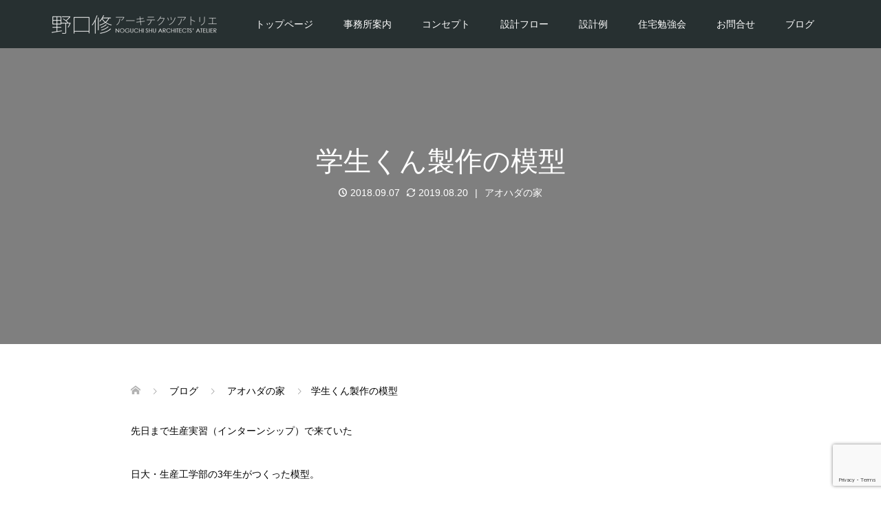

--- FILE ---
content_type: text/html; charset=utf-8
request_url: https://www.google.com/recaptcha/api2/anchor?ar=1&k=6Lfco2MrAAAAAAMdXVhiBb47_h1Ee4W-aoFuoIJI&co=aHR0cHM6Ly9raS1uby1pZS5uZXQ6NDQz&hl=en&v=N67nZn4AqZkNcbeMu4prBgzg&size=invisible&anchor-ms=20000&execute-ms=30000&cb=iip0ft31vcec
body_size: 48788
content:
<!DOCTYPE HTML><html dir="ltr" lang="en"><head><meta http-equiv="Content-Type" content="text/html; charset=UTF-8">
<meta http-equiv="X-UA-Compatible" content="IE=edge">
<title>reCAPTCHA</title>
<style type="text/css">
/* cyrillic-ext */
@font-face {
  font-family: 'Roboto';
  font-style: normal;
  font-weight: 400;
  font-stretch: 100%;
  src: url(//fonts.gstatic.com/s/roboto/v48/KFO7CnqEu92Fr1ME7kSn66aGLdTylUAMa3GUBHMdazTgWw.woff2) format('woff2');
  unicode-range: U+0460-052F, U+1C80-1C8A, U+20B4, U+2DE0-2DFF, U+A640-A69F, U+FE2E-FE2F;
}
/* cyrillic */
@font-face {
  font-family: 'Roboto';
  font-style: normal;
  font-weight: 400;
  font-stretch: 100%;
  src: url(//fonts.gstatic.com/s/roboto/v48/KFO7CnqEu92Fr1ME7kSn66aGLdTylUAMa3iUBHMdazTgWw.woff2) format('woff2');
  unicode-range: U+0301, U+0400-045F, U+0490-0491, U+04B0-04B1, U+2116;
}
/* greek-ext */
@font-face {
  font-family: 'Roboto';
  font-style: normal;
  font-weight: 400;
  font-stretch: 100%;
  src: url(//fonts.gstatic.com/s/roboto/v48/KFO7CnqEu92Fr1ME7kSn66aGLdTylUAMa3CUBHMdazTgWw.woff2) format('woff2');
  unicode-range: U+1F00-1FFF;
}
/* greek */
@font-face {
  font-family: 'Roboto';
  font-style: normal;
  font-weight: 400;
  font-stretch: 100%;
  src: url(//fonts.gstatic.com/s/roboto/v48/KFO7CnqEu92Fr1ME7kSn66aGLdTylUAMa3-UBHMdazTgWw.woff2) format('woff2');
  unicode-range: U+0370-0377, U+037A-037F, U+0384-038A, U+038C, U+038E-03A1, U+03A3-03FF;
}
/* math */
@font-face {
  font-family: 'Roboto';
  font-style: normal;
  font-weight: 400;
  font-stretch: 100%;
  src: url(//fonts.gstatic.com/s/roboto/v48/KFO7CnqEu92Fr1ME7kSn66aGLdTylUAMawCUBHMdazTgWw.woff2) format('woff2');
  unicode-range: U+0302-0303, U+0305, U+0307-0308, U+0310, U+0312, U+0315, U+031A, U+0326-0327, U+032C, U+032F-0330, U+0332-0333, U+0338, U+033A, U+0346, U+034D, U+0391-03A1, U+03A3-03A9, U+03B1-03C9, U+03D1, U+03D5-03D6, U+03F0-03F1, U+03F4-03F5, U+2016-2017, U+2034-2038, U+203C, U+2040, U+2043, U+2047, U+2050, U+2057, U+205F, U+2070-2071, U+2074-208E, U+2090-209C, U+20D0-20DC, U+20E1, U+20E5-20EF, U+2100-2112, U+2114-2115, U+2117-2121, U+2123-214F, U+2190, U+2192, U+2194-21AE, U+21B0-21E5, U+21F1-21F2, U+21F4-2211, U+2213-2214, U+2216-22FF, U+2308-230B, U+2310, U+2319, U+231C-2321, U+2336-237A, U+237C, U+2395, U+239B-23B7, U+23D0, U+23DC-23E1, U+2474-2475, U+25AF, U+25B3, U+25B7, U+25BD, U+25C1, U+25CA, U+25CC, U+25FB, U+266D-266F, U+27C0-27FF, U+2900-2AFF, U+2B0E-2B11, U+2B30-2B4C, U+2BFE, U+3030, U+FF5B, U+FF5D, U+1D400-1D7FF, U+1EE00-1EEFF;
}
/* symbols */
@font-face {
  font-family: 'Roboto';
  font-style: normal;
  font-weight: 400;
  font-stretch: 100%;
  src: url(//fonts.gstatic.com/s/roboto/v48/KFO7CnqEu92Fr1ME7kSn66aGLdTylUAMaxKUBHMdazTgWw.woff2) format('woff2');
  unicode-range: U+0001-000C, U+000E-001F, U+007F-009F, U+20DD-20E0, U+20E2-20E4, U+2150-218F, U+2190, U+2192, U+2194-2199, U+21AF, U+21E6-21F0, U+21F3, U+2218-2219, U+2299, U+22C4-22C6, U+2300-243F, U+2440-244A, U+2460-24FF, U+25A0-27BF, U+2800-28FF, U+2921-2922, U+2981, U+29BF, U+29EB, U+2B00-2BFF, U+4DC0-4DFF, U+FFF9-FFFB, U+10140-1018E, U+10190-1019C, U+101A0, U+101D0-101FD, U+102E0-102FB, U+10E60-10E7E, U+1D2C0-1D2D3, U+1D2E0-1D37F, U+1F000-1F0FF, U+1F100-1F1AD, U+1F1E6-1F1FF, U+1F30D-1F30F, U+1F315, U+1F31C, U+1F31E, U+1F320-1F32C, U+1F336, U+1F378, U+1F37D, U+1F382, U+1F393-1F39F, U+1F3A7-1F3A8, U+1F3AC-1F3AF, U+1F3C2, U+1F3C4-1F3C6, U+1F3CA-1F3CE, U+1F3D4-1F3E0, U+1F3ED, U+1F3F1-1F3F3, U+1F3F5-1F3F7, U+1F408, U+1F415, U+1F41F, U+1F426, U+1F43F, U+1F441-1F442, U+1F444, U+1F446-1F449, U+1F44C-1F44E, U+1F453, U+1F46A, U+1F47D, U+1F4A3, U+1F4B0, U+1F4B3, U+1F4B9, U+1F4BB, U+1F4BF, U+1F4C8-1F4CB, U+1F4D6, U+1F4DA, U+1F4DF, U+1F4E3-1F4E6, U+1F4EA-1F4ED, U+1F4F7, U+1F4F9-1F4FB, U+1F4FD-1F4FE, U+1F503, U+1F507-1F50B, U+1F50D, U+1F512-1F513, U+1F53E-1F54A, U+1F54F-1F5FA, U+1F610, U+1F650-1F67F, U+1F687, U+1F68D, U+1F691, U+1F694, U+1F698, U+1F6AD, U+1F6B2, U+1F6B9-1F6BA, U+1F6BC, U+1F6C6-1F6CF, U+1F6D3-1F6D7, U+1F6E0-1F6EA, U+1F6F0-1F6F3, U+1F6F7-1F6FC, U+1F700-1F7FF, U+1F800-1F80B, U+1F810-1F847, U+1F850-1F859, U+1F860-1F887, U+1F890-1F8AD, U+1F8B0-1F8BB, U+1F8C0-1F8C1, U+1F900-1F90B, U+1F93B, U+1F946, U+1F984, U+1F996, U+1F9E9, U+1FA00-1FA6F, U+1FA70-1FA7C, U+1FA80-1FA89, U+1FA8F-1FAC6, U+1FACE-1FADC, U+1FADF-1FAE9, U+1FAF0-1FAF8, U+1FB00-1FBFF;
}
/* vietnamese */
@font-face {
  font-family: 'Roboto';
  font-style: normal;
  font-weight: 400;
  font-stretch: 100%;
  src: url(//fonts.gstatic.com/s/roboto/v48/KFO7CnqEu92Fr1ME7kSn66aGLdTylUAMa3OUBHMdazTgWw.woff2) format('woff2');
  unicode-range: U+0102-0103, U+0110-0111, U+0128-0129, U+0168-0169, U+01A0-01A1, U+01AF-01B0, U+0300-0301, U+0303-0304, U+0308-0309, U+0323, U+0329, U+1EA0-1EF9, U+20AB;
}
/* latin-ext */
@font-face {
  font-family: 'Roboto';
  font-style: normal;
  font-weight: 400;
  font-stretch: 100%;
  src: url(//fonts.gstatic.com/s/roboto/v48/KFO7CnqEu92Fr1ME7kSn66aGLdTylUAMa3KUBHMdazTgWw.woff2) format('woff2');
  unicode-range: U+0100-02BA, U+02BD-02C5, U+02C7-02CC, U+02CE-02D7, U+02DD-02FF, U+0304, U+0308, U+0329, U+1D00-1DBF, U+1E00-1E9F, U+1EF2-1EFF, U+2020, U+20A0-20AB, U+20AD-20C0, U+2113, U+2C60-2C7F, U+A720-A7FF;
}
/* latin */
@font-face {
  font-family: 'Roboto';
  font-style: normal;
  font-weight: 400;
  font-stretch: 100%;
  src: url(//fonts.gstatic.com/s/roboto/v48/KFO7CnqEu92Fr1ME7kSn66aGLdTylUAMa3yUBHMdazQ.woff2) format('woff2');
  unicode-range: U+0000-00FF, U+0131, U+0152-0153, U+02BB-02BC, U+02C6, U+02DA, U+02DC, U+0304, U+0308, U+0329, U+2000-206F, U+20AC, U+2122, U+2191, U+2193, U+2212, U+2215, U+FEFF, U+FFFD;
}
/* cyrillic-ext */
@font-face {
  font-family: 'Roboto';
  font-style: normal;
  font-weight: 500;
  font-stretch: 100%;
  src: url(//fonts.gstatic.com/s/roboto/v48/KFO7CnqEu92Fr1ME7kSn66aGLdTylUAMa3GUBHMdazTgWw.woff2) format('woff2');
  unicode-range: U+0460-052F, U+1C80-1C8A, U+20B4, U+2DE0-2DFF, U+A640-A69F, U+FE2E-FE2F;
}
/* cyrillic */
@font-face {
  font-family: 'Roboto';
  font-style: normal;
  font-weight: 500;
  font-stretch: 100%;
  src: url(//fonts.gstatic.com/s/roboto/v48/KFO7CnqEu92Fr1ME7kSn66aGLdTylUAMa3iUBHMdazTgWw.woff2) format('woff2');
  unicode-range: U+0301, U+0400-045F, U+0490-0491, U+04B0-04B1, U+2116;
}
/* greek-ext */
@font-face {
  font-family: 'Roboto';
  font-style: normal;
  font-weight: 500;
  font-stretch: 100%;
  src: url(//fonts.gstatic.com/s/roboto/v48/KFO7CnqEu92Fr1ME7kSn66aGLdTylUAMa3CUBHMdazTgWw.woff2) format('woff2');
  unicode-range: U+1F00-1FFF;
}
/* greek */
@font-face {
  font-family: 'Roboto';
  font-style: normal;
  font-weight: 500;
  font-stretch: 100%;
  src: url(//fonts.gstatic.com/s/roboto/v48/KFO7CnqEu92Fr1ME7kSn66aGLdTylUAMa3-UBHMdazTgWw.woff2) format('woff2');
  unicode-range: U+0370-0377, U+037A-037F, U+0384-038A, U+038C, U+038E-03A1, U+03A3-03FF;
}
/* math */
@font-face {
  font-family: 'Roboto';
  font-style: normal;
  font-weight: 500;
  font-stretch: 100%;
  src: url(//fonts.gstatic.com/s/roboto/v48/KFO7CnqEu92Fr1ME7kSn66aGLdTylUAMawCUBHMdazTgWw.woff2) format('woff2');
  unicode-range: U+0302-0303, U+0305, U+0307-0308, U+0310, U+0312, U+0315, U+031A, U+0326-0327, U+032C, U+032F-0330, U+0332-0333, U+0338, U+033A, U+0346, U+034D, U+0391-03A1, U+03A3-03A9, U+03B1-03C9, U+03D1, U+03D5-03D6, U+03F0-03F1, U+03F4-03F5, U+2016-2017, U+2034-2038, U+203C, U+2040, U+2043, U+2047, U+2050, U+2057, U+205F, U+2070-2071, U+2074-208E, U+2090-209C, U+20D0-20DC, U+20E1, U+20E5-20EF, U+2100-2112, U+2114-2115, U+2117-2121, U+2123-214F, U+2190, U+2192, U+2194-21AE, U+21B0-21E5, U+21F1-21F2, U+21F4-2211, U+2213-2214, U+2216-22FF, U+2308-230B, U+2310, U+2319, U+231C-2321, U+2336-237A, U+237C, U+2395, U+239B-23B7, U+23D0, U+23DC-23E1, U+2474-2475, U+25AF, U+25B3, U+25B7, U+25BD, U+25C1, U+25CA, U+25CC, U+25FB, U+266D-266F, U+27C0-27FF, U+2900-2AFF, U+2B0E-2B11, U+2B30-2B4C, U+2BFE, U+3030, U+FF5B, U+FF5D, U+1D400-1D7FF, U+1EE00-1EEFF;
}
/* symbols */
@font-face {
  font-family: 'Roboto';
  font-style: normal;
  font-weight: 500;
  font-stretch: 100%;
  src: url(//fonts.gstatic.com/s/roboto/v48/KFO7CnqEu92Fr1ME7kSn66aGLdTylUAMaxKUBHMdazTgWw.woff2) format('woff2');
  unicode-range: U+0001-000C, U+000E-001F, U+007F-009F, U+20DD-20E0, U+20E2-20E4, U+2150-218F, U+2190, U+2192, U+2194-2199, U+21AF, U+21E6-21F0, U+21F3, U+2218-2219, U+2299, U+22C4-22C6, U+2300-243F, U+2440-244A, U+2460-24FF, U+25A0-27BF, U+2800-28FF, U+2921-2922, U+2981, U+29BF, U+29EB, U+2B00-2BFF, U+4DC0-4DFF, U+FFF9-FFFB, U+10140-1018E, U+10190-1019C, U+101A0, U+101D0-101FD, U+102E0-102FB, U+10E60-10E7E, U+1D2C0-1D2D3, U+1D2E0-1D37F, U+1F000-1F0FF, U+1F100-1F1AD, U+1F1E6-1F1FF, U+1F30D-1F30F, U+1F315, U+1F31C, U+1F31E, U+1F320-1F32C, U+1F336, U+1F378, U+1F37D, U+1F382, U+1F393-1F39F, U+1F3A7-1F3A8, U+1F3AC-1F3AF, U+1F3C2, U+1F3C4-1F3C6, U+1F3CA-1F3CE, U+1F3D4-1F3E0, U+1F3ED, U+1F3F1-1F3F3, U+1F3F5-1F3F7, U+1F408, U+1F415, U+1F41F, U+1F426, U+1F43F, U+1F441-1F442, U+1F444, U+1F446-1F449, U+1F44C-1F44E, U+1F453, U+1F46A, U+1F47D, U+1F4A3, U+1F4B0, U+1F4B3, U+1F4B9, U+1F4BB, U+1F4BF, U+1F4C8-1F4CB, U+1F4D6, U+1F4DA, U+1F4DF, U+1F4E3-1F4E6, U+1F4EA-1F4ED, U+1F4F7, U+1F4F9-1F4FB, U+1F4FD-1F4FE, U+1F503, U+1F507-1F50B, U+1F50D, U+1F512-1F513, U+1F53E-1F54A, U+1F54F-1F5FA, U+1F610, U+1F650-1F67F, U+1F687, U+1F68D, U+1F691, U+1F694, U+1F698, U+1F6AD, U+1F6B2, U+1F6B9-1F6BA, U+1F6BC, U+1F6C6-1F6CF, U+1F6D3-1F6D7, U+1F6E0-1F6EA, U+1F6F0-1F6F3, U+1F6F7-1F6FC, U+1F700-1F7FF, U+1F800-1F80B, U+1F810-1F847, U+1F850-1F859, U+1F860-1F887, U+1F890-1F8AD, U+1F8B0-1F8BB, U+1F8C0-1F8C1, U+1F900-1F90B, U+1F93B, U+1F946, U+1F984, U+1F996, U+1F9E9, U+1FA00-1FA6F, U+1FA70-1FA7C, U+1FA80-1FA89, U+1FA8F-1FAC6, U+1FACE-1FADC, U+1FADF-1FAE9, U+1FAF0-1FAF8, U+1FB00-1FBFF;
}
/* vietnamese */
@font-face {
  font-family: 'Roboto';
  font-style: normal;
  font-weight: 500;
  font-stretch: 100%;
  src: url(//fonts.gstatic.com/s/roboto/v48/KFO7CnqEu92Fr1ME7kSn66aGLdTylUAMa3OUBHMdazTgWw.woff2) format('woff2');
  unicode-range: U+0102-0103, U+0110-0111, U+0128-0129, U+0168-0169, U+01A0-01A1, U+01AF-01B0, U+0300-0301, U+0303-0304, U+0308-0309, U+0323, U+0329, U+1EA0-1EF9, U+20AB;
}
/* latin-ext */
@font-face {
  font-family: 'Roboto';
  font-style: normal;
  font-weight: 500;
  font-stretch: 100%;
  src: url(//fonts.gstatic.com/s/roboto/v48/KFO7CnqEu92Fr1ME7kSn66aGLdTylUAMa3KUBHMdazTgWw.woff2) format('woff2');
  unicode-range: U+0100-02BA, U+02BD-02C5, U+02C7-02CC, U+02CE-02D7, U+02DD-02FF, U+0304, U+0308, U+0329, U+1D00-1DBF, U+1E00-1E9F, U+1EF2-1EFF, U+2020, U+20A0-20AB, U+20AD-20C0, U+2113, U+2C60-2C7F, U+A720-A7FF;
}
/* latin */
@font-face {
  font-family: 'Roboto';
  font-style: normal;
  font-weight: 500;
  font-stretch: 100%;
  src: url(//fonts.gstatic.com/s/roboto/v48/KFO7CnqEu92Fr1ME7kSn66aGLdTylUAMa3yUBHMdazQ.woff2) format('woff2');
  unicode-range: U+0000-00FF, U+0131, U+0152-0153, U+02BB-02BC, U+02C6, U+02DA, U+02DC, U+0304, U+0308, U+0329, U+2000-206F, U+20AC, U+2122, U+2191, U+2193, U+2212, U+2215, U+FEFF, U+FFFD;
}
/* cyrillic-ext */
@font-face {
  font-family: 'Roboto';
  font-style: normal;
  font-weight: 900;
  font-stretch: 100%;
  src: url(//fonts.gstatic.com/s/roboto/v48/KFO7CnqEu92Fr1ME7kSn66aGLdTylUAMa3GUBHMdazTgWw.woff2) format('woff2');
  unicode-range: U+0460-052F, U+1C80-1C8A, U+20B4, U+2DE0-2DFF, U+A640-A69F, U+FE2E-FE2F;
}
/* cyrillic */
@font-face {
  font-family: 'Roboto';
  font-style: normal;
  font-weight: 900;
  font-stretch: 100%;
  src: url(//fonts.gstatic.com/s/roboto/v48/KFO7CnqEu92Fr1ME7kSn66aGLdTylUAMa3iUBHMdazTgWw.woff2) format('woff2');
  unicode-range: U+0301, U+0400-045F, U+0490-0491, U+04B0-04B1, U+2116;
}
/* greek-ext */
@font-face {
  font-family: 'Roboto';
  font-style: normal;
  font-weight: 900;
  font-stretch: 100%;
  src: url(//fonts.gstatic.com/s/roboto/v48/KFO7CnqEu92Fr1ME7kSn66aGLdTylUAMa3CUBHMdazTgWw.woff2) format('woff2');
  unicode-range: U+1F00-1FFF;
}
/* greek */
@font-face {
  font-family: 'Roboto';
  font-style: normal;
  font-weight: 900;
  font-stretch: 100%;
  src: url(//fonts.gstatic.com/s/roboto/v48/KFO7CnqEu92Fr1ME7kSn66aGLdTylUAMa3-UBHMdazTgWw.woff2) format('woff2');
  unicode-range: U+0370-0377, U+037A-037F, U+0384-038A, U+038C, U+038E-03A1, U+03A3-03FF;
}
/* math */
@font-face {
  font-family: 'Roboto';
  font-style: normal;
  font-weight: 900;
  font-stretch: 100%;
  src: url(//fonts.gstatic.com/s/roboto/v48/KFO7CnqEu92Fr1ME7kSn66aGLdTylUAMawCUBHMdazTgWw.woff2) format('woff2');
  unicode-range: U+0302-0303, U+0305, U+0307-0308, U+0310, U+0312, U+0315, U+031A, U+0326-0327, U+032C, U+032F-0330, U+0332-0333, U+0338, U+033A, U+0346, U+034D, U+0391-03A1, U+03A3-03A9, U+03B1-03C9, U+03D1, U+03D5-03D6, U+03F0-03F1, U+03F4-03F5, U+2016-2017, U+2034-2038, U+203C, U+2040, U+2043, U+2047, U+2050, U+2057, U+205F, U+2070-2071, U+2074-208E, U+2090-209C, U+20D0-20DC, U+20E1, U+20E5-20EF, U+2100-2112, U+2114-2115, U+2117-2121, U+2123-214F, U+2190, U+2192, U+2194-21AE, U+21B0-21E5, U+21F1-21F2, U+21F4-2211, U+2213-2214, U+2216-22FF, U+2308-230B, U+2310, U+2319, U+231C-2321, U+2336-237A, U+237C, U+2395, U+239B-23B7, U+23D0, U+23DC-23E1, U+2474-2475, U+25AF, U+25B3, U+25B7, U+25BD, U+25C1, U+25CA, U+25CC, U+25FB, U+266D-266F, U+27C0-27FF, U+2900-2AFF, U+2B0E-2B11, U+2B30-2B4C, U+2BFE, U+3030, U+FF5B, U+FF5D, U+1D400-1D7FF, U+1EE00-1EEFF;
}
/* symbols */
@font-face {
  font-family: 'Roboto';
  font-style: normal;
  font-weight: 900;
  font-stretch: 100%;
  src: url(//fonts.gstatic.com/s/roboto/v48/KFO7CnqEu92Fr1ME7kSn66aGLdTylUAMaxKUBHMdazTgWw.woff2) format('woff2');
  unicode-range: U+0001-000C, U+000E-001F, U+007F-009F, U+20DD-20E0, U+20E2-20E4, U+2150-218F, U+2190, U+2192, U+2194-2199, U+21AF, U+21E6-21F0, U+21F3, U+2218-2219, U+2299, U+22C4-22C6, U+2300-243F, U+2440-244A, U+2460-24FF, U+25A0-27BF, U+2800-28FF, U+2921-2922, U+2981, U+29BF, U+29EB, U+2B00-2BFF, U+4DC0-4DFF, U+FFF9-FFFB, U+10140-1018E, U+10190-1019C, U+101A0, U+101D0-101FD, U+102E0-102FB, U+10E60-10E7E, U+1D2C0-1D2D3, U+1D2E0-1D37F, U+1F000-1F0FF, U+1F100-1F1AD, U+1F1E6-1F1FF, U+1F30D-1F30F, U+1F315, U+1F31C, U+1F31E, U+1F320-1F32C, U+1F336, U+1F378, U+1F37D, U+1F382, U+1F393-1F39F, U+1F3A7-1F3A8, U+1F3AC-1F3AF, U+1F3C2, U+1F3C4-1F3C6, U+1F3CA-1F3CE, U+1F3D4-1F3E0, U+1F3ED, U+1F3F1-1F3F3, U+1F3F5-1F3F7, U+1F408, U+1F415, U+1F41F, U+1F426, U+1F43F, U+1F441-1F442, U+1F444, U+1F446-1F449, U+1F44C-1F44E, U+1F453, U+1F46A, U+1F47D, U+1F4A3, U+1F4B0, U+1F4B3, U+1F4B9, U+1F4BB, U+1F4BF, U+1F4C8-1F4CB, U+1F4D6, U+1F4DA, U+1F4DF, U+1F4E3-1F4E6, U+1F4EA-1F4ED, U+1F4F7, U+1F4F9-1F4FB, U+1F4FD-1F4FE, U+1F503, U+1F507-1F50B, U+1F50D, U+1F512-1F513, U+1F53E-1F54A, U+1F54F-1F5FA, U+1F610, U+1F650-1F67F, U+1F687, U+1F68D, U+1F691, U+1F694, U+1F698, U+1F6AD, U+1F6B2, U+1F6B9-1F6BA, U+1F6BC, U+1F6C6-1F6CF, U+1F6D3-1F6D7, U+1F6E0-1F6EA, U+1F6F0-1F6F3, U+1F6F7-1F6FC, U+1F700-1F7FF, U+1F800-1F80B, U+1F810-1F847, U+1F850-1F859, U+1F860-1F887, U+1F890-1F8AD, U+1F8B0-1F8BB, U+1F8C0-1F8C1, U+1F900-1F90B, U+1F93B, U+1F946, U+1F984, U+1F996, U+1F9E9, U+1FA00-1FA6F, U+1FA70-1FA7C, U+1FA80-1FA89, U+1FA8F-1FAC6, U+1FACE-1FADC, U+1FADF-1FAE9, U+1FAF0-1FAF8, U+1FB00-1FBFF;
}
/* vietnamese */
@font-face {
  font-family: 'Roboto';
  font-style: normal;
  font-weight: 900;
  font-stretch: 100%;
  src: url(//fonts.gstatic.com/s/roboto/v48/KFO7CnqEu92Fr1ME7kSn66aGLdTylUAMa3OUBHMdazTgWw.woff2) format('woff2');
  unicode-range: U+0102-0103, U+0110-0111, U+0128-0129, U+0168-0169, U+01A0-01A1, U+01AF-01B0, U+0300-0301, U+0303-0304, U+0308-0309, U+0323, U+0329, U+1EA0-1EF9, U+20AB;
}
/* latin-ext */
@font-face {
  font-family: 'Roboto';
  font-style: normal;
  font-weight: 900;
  font-stretch: 100%;
  src: url(//fonts.gstatic.com/s/roboto/v48/KFO7CnqEu92Fr1ME7kSn66aGLdTylUAMa3KUBHMdazTgWw.woff2) format('woff2');
  unicode-range: U+0100-02BA, U+02BD-02C5, U+02C7-02CC, U+02CE-02D7, U+02DD-02FF, U+0304, U+0308, U+0329, U+1D00-1DBF, U+1E00-1E9F, U+1EF2-1EFF, U+2020, U+20A0-20AB, U+20AD-20C0, U+2113, U+2C60-2C7F, U+A720-A7FF;
}
/* latin */
@font-face {
  font-family: 'Roboto';
  font-style: normal;
  font-weight: 900;
  font-stretch: 100%;
  src: url(//fonts.gstatic.com/s/roboto/v48/KFO7CnqEu92Fr1ME7kSn66aGLdTylUAMa3yUBHMdazQ.woff2) format('woff2');
  unicode-range: U+0000-00FF, U+0131, U+0152-0153, U+02BB-02BC, U+02C6, U+02DA, U+02DC, U+0304, U+0308, U+0329, U+2000-206F, U+20AC, U+2122, U+2191, U+2193, U+2212, U+2215, U+FEFF, U+FFFD;
}

</style>
<link rel="stylesheet" type="text/css" href="https://www.gstatic.com/recaptcha/releases/N67nZn4AqZkNcbeMu4prBgzg/styles__ltr.css">
<script nonce="IR_mxGD6Q6BOvq0_M1jruw" type="text/javascript">window['__recaptcha_api'] = 'https://www.google.com/recaptcha/api2/';</script>
<script type="text/javascript" src="https://www.gstatic.com/recaptcha/releases/N67nZn4AqZkNcbeMu4prBgzg/recaptcha__en.js" nonce="IR_mxGD6Q6BOvq0_M1jruw">
      
    </script></head>
<body><div id="rc-anchor-alert" class="rc-anchor-alert"></div>
<input type="hidden" id="recaptcha-token" value="[base64]">
<script type="text/javascript" nonce="IR_mxGD6Q6BOvq0_M1jruw">
      recaptcha.anchor.Main.init("[\x22ainput\x22,[\x22bgdata\x22,\x22\x22,\[base64]/[base64]/[base64]/ZyhXLGgpOnEoW04sMjEsbF0sVywwKSxoKSxmYWxzZSxmYWxzZSl9Y2F0Y2goayl7RygzNTgsVyk/[base64]/[base64]/[base64]/[base64]/[base64]/[base64]/[base64]/bmV3IEJbT10oRFswXSk6dz09Mj9uZXcgQltPXShEWzBdLERbMV0pOnc9PTM/bmV3IEJbT10oRFswXSxEWzFdLERbMl0pOnc9PTQ/[base64]/[base64]/[base64]/[base64]/[base64]\\u003d\x22,\[base64]\x22,\[base64]/Dh0zDkGzDrDDCl3cTCWF/dsOgwofDoBlSesOcw5hLwr7DrsO/w6ZewrBhMcOMScK4DzfCocKkw5loJ8KAw456wpLCoDjDsMO6HizCqVoQcxTCrsOVSMKrw4kvw5jDkcOTw4TCmcK0E8O2wqRIw77CnQ3CtcOEwoHDlsKEwqJgwqJDaUllwqklJMOoCMOxwpwjw47CscOnw6IlDz/Cq8OKw4XCpzrDp8KpJ8OVw6vDg8OBw4rDhMKnw5DDqioVGFciD8O7VTbDqhfCqkUEZnQhXMO4w6HDjsK3R8KKw6g/PcKLBsKtwoc9wpYBbcK1w5kAwojCmEQiekcEwrHClljDp8KkCmbCusKgwpkNwonCpzHDkwAxw68jGsKbwp0xwo02IW/CjsKhw5QpwqbDvALClGp8K3XDtsOoDhQywokEwpVqYTbDkA3DqsKxw7A8w7nDingjw6URwqhdNkTCu8KawpA/wocIwoRpw7tRw5xewo8EYj07wp/CqTjDncKdwpbDnXM+E8KQw5TDm8KkCW4IHQvCosKDahDDv8OrYsOBwrzCuRFeFcKlwrYWKsO4w5dnZcKTB8K/Z3N9wqTDpcOmwqXCsEMxwqpWwpXCjTXDisKQe1VMw7VPw615Oy/DtcOhXlTChQ0iwoBSw7oZUcO6bxUNw4TClcKyKsKrw7BDw4ppSjcdcj/[base64]/[base64]/DllDClG4mw6krEcKmdMOXw4/ChhXDuE0xGMO/woR2bsOAwrfDmMKWwqMjNFU7wrjCmMKZSyZOZAfDkgofZcOsYMKCHw0Cw7zDrTXDgMKQRcOdbMOoEMO/csK+EcK4wqNdwppOIR7DrAAAG13DpwPDjCQjwqo2KQBjQQsZOVLCq8KPZcOCMsKpw6rDiRfCjR7DnsOvwqvDqStCw6XCusOlw5AHA8KKOMOJwo3CkgrCsBDDmDkjZcKrUVXDhy1zMcKKw5s3w5h6YcKfTjwOw6TCgSRWPR4lw6XDo8KxHhzCu8O7wq3Dk8Onw6M7W0R/worCvcOiw6loF8K7w5bDt8K2AsKNw4nCksKmwobCs1NqGMKGwroGw5BcHsKHwpvClcKqGSzClcOnVCXDhMKDRinCicKQwqDCrGrDlBjCscOFwqF6w7nCgcOWeH3DjRbCqGHChsOZwoHDjhvDik0Nw7wYE8O4U8Oew5/Dvx3DgCTDuyTDuhxrQnlQwrMUwqfClAVhBMOmcsOBw5dHICxIwrdGVFbDiXLDvcO9w6/CksKLwq4Sw5Jvw7pMLcOBwooOw7PDl8KpwoxYw5fCq8KzBcObNcKnLMKuHnMnwq47w55/[base64]/TcKfbsKuUsKxw6VGZ8KedGVhwqxDO8Ktw7rDhDsTN1lTT18Ew7LDtsKbw6wQXcONBj0/Xz5SXsKdLXFcAAJvICJqwqccacOcw68DwofCu8O/wrNUXQxzIcK2w75zwozDpcOIaMOYe8OXw7rCpsK7EXoswpfCncKMDcKnRcKPwpvCo8Osw51BR1E+WMOPdz5YBHcPw4jCocKzW2tnZGxhGcKPwqpOw7dSw5AYwrYBw4bCk3gYIMOnw44ZUsOXwoXDpicRw73DpV3CncKvTWvCnMOkbzY2w5Ncw7hUw7FpaMKYRMO/CH/CocOLAMK4ZwAjHMO1wqI/w6pLEcOJQ0IbwrDCvU9xJcKdInHDlGTDncKvw5zCu0JpVMKwDsKlCynDicOgIg7Ch8OpaVzCkcKjT0/[base64]/DucK4aUjDh8OEwrDCqk/CjTPDv8KADcKPw7NYwoPDrVQpJz4kw5nCgSnCm8KOw5PCjEIMwpYHw5lib8OKwqLDqsOEFcKfwoxhw5FCwo5SZXMhQT3CumPCgm3DscKmQ8OzOTsZw5JiOMO1VDB0w7/Dm8K2bUDCgsKtEUJ/aMKXCMKEPB/CtTwmw60yEEzDo1kVE3vDvcK+NMOCwp/CgV0+woYaw48/[base64]/[base64]/Cn8KXFGYmKsOywpETw6PDmcKKw6/DpVDDqcK5wp7CvcKdwr0IZMKPCyHDl8KlVsKKWMKcw5DDlRdHwq0EwpNueMKVFh/Do8K+w47CnSDDhcO9wpLCkMOwdAwFw6zCpsOFwpjDszx5w7YZKcOVw40jOMOwwpd/wqFfaH5fXUXDniRBRVpMw7p/wrDDtsKdwpDDmw5swp5MwrwVYlEzwr/Dt8O2WcOaacKwdcKmRWADwqhOw5HDnwfCjSbCqEshJMKdwqZGCsOCwopCwq7DmFbDvWIEwpbDhMKxw4jCrsOlDsOUworDqMKUwp5JS8K5XRxyw7vCt8OJw6vCpHIFJGI8EMKVKnrCkMOWW3zCjsKaw5/CocKkw7jCm8KGUsOew5fCo8O/[base64]/DoyEfw4xxO0p0w5bCu0hhwq/Dn8OgUcOxwqHCmBrDgkQkw5LDqApzaQJ/QmzDhgEgVMOSWFjDtMOiwqELems9w64ewqAvVXDCiMKrD2NKDjIHw5TCrcKvICLCiSTDsWFDF8ODEsKJw4QDw7/DisO1w6HCtcOjw6cdGcKMwpdDasKhw7DCpWjCi8OXwqHCsmBLw7HCoR7CsSbCocO8fh/DgENsw43CgC8Sw4/Cr8Kvw7XDlBXCusOMw5V8wobDhVvCmcK1PSMsw5vDkhXDm8KDU8K2TcOwHDnCrFZPcsKldMOsIxvCncOaw6lOJ3LDlmIPW8K/w43DvcKaA8OIHsO4P8KSw67Co1PDmDPDocKzZsK8w5FgwrfDt01Wa3TCvB7ChFMJCHRjwp7DnE/CosOiDTrCn8K4QsKIU8K5TFTChcK/[base64]/DhcOUIx8yIm/DlMOYw6UbbsOxcMO9w7QWf8KIw7VZwrDCtsOXw5HDocKcwrfCpV/[base64]/[base64]/dUTDjSTDghnDocOhOMKrDcOiw5DCjcKewr80wo/Dl8KTP8Osw619w7dTbzU5BDQpwpvCj8KsGQTDosKOS8OzK8KGDSzCoMOVwprDuE04XgvDtcK5eMO/wqYgYBDDpUdvwofDmS3CgXnDhMO2YcORUnDDsBHClU7Dg8Otw6LCj8Ovw53DmS8Ew5HDnsKbGMKZw795X8OmasKlw68PXMKdwoxMQsKvw5XCuBwRJjDClcONbx1ew6UHwoHCtMKdY8OKwrNJw53DjMOuDUJaVMKzFcK7w5jDqGbDvsKqwrTCgcOwNsO+wr/DgsOzOjjCpMKcKcKcwoclJzkbFMO/[base64]/Dt8KdF8OufMO7wqRHZiDDh8OHXcO/M8K/[base64]/Dh2PDosKUDyh5w58Qwq/DpcK3w77CpcOBw5ZEwr/Dk8O8L0DCoTzCsF9XTMOqXMO2RlJaElXDjF8CwqQRwqzDjhVRwpc+woh9AELCrcK3wpXDlcKUVMK4H8OIU1TDrlPCkFPCi8KnEVfCo8KyOjciwrvCs23ClMKowoXDtDHCjzoowqJGFsOORX8EwqkdFw/[base64]/Dv37DrsKBYUjDhBxFPMKdw5zCj0nDvsKtw4Z8WTvCosOwwpjCtHx3w6HDuHTCgsOkw4jCqgfCh0/DgMKmw4F7IMONHcKVw6tvW2DCskc1bMOXwrQowr7Ck3vDl1rDrsOhwp7DmWDCusK8w6TDh8KHUDxvEMKAwp7CtcOUFz3Dtl3DpMKnAirCpMOjW8OnwrnDjXbDk8OvwrPCrgx7w6Yew4DCgMOqwpXCk2pZXBbDjX/DocKWecKTBCkeIQ5qL8Ovwolrw6bCrG8RwpRlwp4Xb1N7w5Z0AArCnWLChyhtwqhmw7XCp8K+SMK+JxtewprCucOOASRewrsQw5h2eybDk8Oew4RQY8OFwp/CihRAMMOLwp7DkGd0wqRIJcOAfnXCoFTCs8O/w4VBw5/CoMKqwq/Cu8KAL0PDsMKPw6sMcsKew57DvEwCwrUtHhMMwpNuw7fDrcOTSA09w5RMw5rDgMKWOcObw5xbw7cvXsKwwoYhw4bDqRtleyhJwpgRw6HDlMKBwp3Csmsswot0w7XDi1PDrMOpw4waUMOtGSDChEE/dn3DisOTLsKzw609RmTCpScOWsOnw6/CocKjw5/DusKGwr/ChMOtNQ7CnsKKdcKawoLDlhpnLcOAw4bCkcKLwqnCvGPCq8OsFSR+YcODUcKKfTlwUMOOOw/CocKOICwlw4UvfRp4wqDCi8Omw5nDsMOeYwBdwqAlwpY/w7zDuxYow5oiwr7Co8OZbsKyw5fCrkDDicO2YzM1J8KPwpXCoScePC3DskfDnx0Qwr/DhMKXRTjDnBBtP8OkwqvCrxPDgcOkw4RIwptfdV8+G21bworCj8KQwpF3EGTDkSbDkcO3w6fDmi7DtMOvDwvDp8KMFsKGYMKcwqTCnyrCscOJw6DCqyDDq8KNw4PCssO/w55DwrELR8OpRgnCicKcwoDCo0nCksOpw6/DtAwmHsOMwq/[base64]/OEHDo8OTSl5pwoFoGjDDssK3wqvCjsOswpJff8OiLngywqNUw6lZw7rDs3E2EsO+w5bDscOYw6jChMKewq/DgCkpwonDkcOxw7dcC8KfwodRw77DsGfCt8KYwpPCjFs7w6xfwoXCuQzCqsKMwpBgdMOSwrfDvcO/WyrCiVtvwr/CuUgGK8Kdwo0idxrDusKDYD3CssKna8OKDsOmJ8KdO1rCncOmwo/ClcK5woTDuhhDw69Gw51kwrcuYsOywpICIjvCqsOYa2DCpj0QJgdgbQrDoMK7w5/CucOnwrPCsVXDlTdoPyrCtkd1E8Kdw4fDksODwpbDhMOyAMOQQgLDn8Khw75Zw4ZrIMO7ScOhYcKOwr1fHAIXc8OEBMKzwqDCnlUVekzDksKeIhZjBMK3WcO2JjF7AMKIwqVXw6NoEVLCiGknwrvDuihjdzBbw4nDpcKlwpdUVFHDvMOjwpg/U1YJw4MKw5dfecKVLQ7CpcONwq3CuSwNMcKdwoEIwosHesKvLcO2w7B+NkY2GsKgwrDDpi7CniJjwpFYw7bCjsKdw6pOSk/CmEVuw5YiwpnDqsKgbGQzwqzChU9AGicow6XDmMKkT8O8w4/[base64]/Ch3Y4w7vDp8KMwoMnUALDr2vDo8Ood3fDjsOBwpcSNcKfwrnDgTkOw5YTwrzCrcOAw5ACw5NmIk/Cnzkuw5VNwq/[base64]/CsHsLeMOGCcOnUcOvQMOFwpPDj1TDlsOFw4fDqmMyMMO7JcO+EHbDlAlRasKQT8KYw6XDjXwOBi/DkcKDw7PDh8K1w50DBh/DmCXCr0QdFU94wpp4HMOow43Dk8KFwprDmMOqw6rCusKnF8Kuw7MIAsKaIxs6Y0TCrMKQwoR/[base64]/ChToWcMK+FnvConjCmzY5w5FCw4nCgwbDnn/Dn1TDnUxaasOALMKBLcOAbX/Dk8OVw6tawpzDucONwpTCmsOewrHCn8OnwpDDmMOow5oxSUp/QEPDvcKgLiErwqYyw5xxwoXCpSHDu8K/PlPDshTCk1/DjWg4YHbDpVMBXgk2wqMhw7QQYwDDocOKw5LCrcObGAwvw6t2ZMOzw4MPw50DW8KOwoTCrCoWw7tJwrDDkCBDw5BRwoPCsivCikTDrcObw6bClcOIPMONwoPCjkEkwpVjwoh3wrEQQsOxwoETVl56VB/Dg2rCn8Ojw5DCvBvDuMK9EADDnsKfw7DDlcOCw5zDrsOEwow/wqo8wo5lWThqw7M9wrQOwoLDi3LCtVdPfA5TwpvCixZ3w4XCvcKjw7TDn14MLcKKwpYFw7HCicKtbMKBGlXCiBzCh0bCjBMRw4V7w6XDvBVAQcOVKsKjfMKtwrlMIUcUNwXDmcO+W1UvwoHClmvCuR/[base64]/CvVF4w7E7H3sgAUbCjsODwrkQcsOyw6/[base64]/[base64]/wrDDjcOMwrvDhxrDv24Nw4rDucKZwqN5OcK1KRXDt8O7UXzDij9Kw6x1wrwxHhLCu2tPw7/CscKvwoIEw74iwr7Cnn1tA8K6wr47w4F8wrsmMg7Ct0DDqAFrw7vCisKGw7/[base64]/CisK+wr3DjHLDvUTCrcO2w7HDr8KcEMOZOcOBw558OsKOwq0Cw67Co8KedcOUwprDpl13woTDhQwDw69Zwo7CpDMRwqXDg8Obwq1aG8KQV8OfXz7ChSFPc0I1HMKzX8KDw7ItDWTDozfCmVLDm8OkwrDDlysKwqTDrWrDvjfCh8K/DcOLf8K2wqrDlcOwUsKcw6bCvsKkIcK2w4pNwqQfOcKDHMKjcsOGw6kkdWvClcOLw7TDiAZ0O0fCgcOTWcOHwotZCsK4w5TDhMKOwpzCqcKiwp/[base64]/DpcK0HsOZX2fDv3p5RSEndlNawpjCh8OBF8KxG8O1w7nDqDLCmEjCkAJFwrpvw63DrjsDJTNHUMO8TxxHw5bCtHHCmsKBw4NWwrjCq8KXwpLCjcK/w5MKwpjCr0x8w7rCgcKow4DCj8Ouw6vDmx4Owrhcw6HDpsOvwovDvG/CkMOQw7V/CAAOGX7DjnlVOD3DjxjDuyxpbsKRwqHDhzHDkl8YY8KswoFuU8KmQyvDr8KCw74rcsK/KErDssOzwoHDrMKPwrzDlSPDm0oYbFIww5bDhcK5EsKJUxNEA8K+wrdnwofCoMKMwozCrsKYwpbDkMKmDkTCh3UAwq1Sw4HDmcKDQjrCoSBpwq0ow5jCjMOqw7/Cq2YUwq/[base64]/[base64]/DnMKxZsOZOiVewoTCjAc3TCcuwo19w7bCr8O4woDDv8OGwrTDqWfCtcOwwqUDw48mwphqNsKLwrLCumDCpVLDjBllXsK1c8K2eW8Rw6NKfcOowoJ0wp9MdMOFwp8Aw58FacOww4NqJcOpEMOxw6kLwrMhbsO/wptgTiZxdiN4w6MXHjnDu3pgwqHDm2XDnMKqfwrDrMKBwo7Dm8K0woEVwpgpAT0hD3F5OcOFwrwQbW0hwqVeYcKowprDnMOpaRLDvsK3w69IMF/[base64]/CnhFZYFYlVcORw6/[base64]/[base64]/[base64]/CryoFwpxsw6PCm3xdAHcRAQMBw5/DkDjDhcOBRxHCusOLZxdhw6E4wq5xwokjwpjDhGk9w5zDrB7Ch8OrBETCtSARwrDCuzcgIQTCoiMmX8OKbwTChXAowpDDmsKGwoABQUbCjEE/IMK9GcObwprDnjLCinXDucOGWMK4w6DCmsOjw7tRPS/Ds8KkYsKRw4dcbsOpw445w7DCr8KFOMKdw70Cw7AnR8O+bVLCh8OxwoEJw7DCucK6w4/DtcOePyvDgsKnERXCh1DCiRnDjsKswqgqRsOICztdJVRVF0Nuw7/CgQxbw5/CqzTCtMO0wo1NwonCkFIQejTDtmBmDgnDqG9ow4QDWjvCq8KOwp3CjR5uw6lNw57DkcKhwpPCiXLDscOTwqBRw6HCrsOresOCGUhWwp03E8KHa8KTGiFYLcK1wpHCqxHDuVRPwoZyLcKcw57DpMOfw6AdWMOCw7/CuHbCqVoVW1U5w6BADGLCtcKww75VEQdHYngYwq5Sw7o8VMK3EB9EwqY1w5tgcwLDjsOHwppxwofDiFh6ZMOlYWNYR8OjwonCusOgOsKuIsO8XMO+w7wUDlZ1wo9POnTCkh3DoMKkw6EgwoVqwqYkA2HCqMK/R1I8wprDnMKxwoYqw4rDl8O1w5YDXRM8w74yw5DCtsKxVsOpwrd9ScKBw6dXBcOZw5psGj3CglnChyvChMKec8OHw7rDjRB9w5ZTw702wpJew51sw5giwp0qwrDCtzDCtz/ChjDCnkFUwrtTRcK8wr5lKhxDW3Myw6M9w7JBwrzCn1VGWsK6ccKHA8OXw73ChnFNC8K2wovCo8Kjw5bCv8Ojw4nDpVFiwpwjMiPCksKzw4JYE8K8eU5lwrQFXcOnwo3CqjwQwoPCgUTDhcOGw5EyDz/[base64]/DvwrCvMOdBsK7LMOHA8O2I8KFw7DCs8KCw4hBexrCgR/CpMKef8KqwqvDo8OUX3x+esOAw4sbQyk3w59uIkHDm8OHEcKdw5ofKsKiwr8tw7HDtMOJw7jClsOIw6PCrMORUh/DuR8bw7XDqRPDqybCm8KsHsOdw61RIcKow5RMcMOZw7p0f3o9w7dJwrbDksK5w6vDt8OAbS81AcK0wpnCrkHDj8OnQcOpwrjDh8Kkw7jCl2/[base64]/[base64]/UEXDkxvDgsKkEMKXwqYDw7fDjMO8w4XDvsKRVFLDt8OgMnHDlMKgw6PCicKYH2vCvcKoU8KCwowqw6DCscOgQRfChFl5QsK3wrnCoQ7Cm25BTVrDj8OIAV3ChX7CrcOPLzAwOHLDvwDCvcKmZAjDm3zDhcOSesO9w7Aaw7DDhcO4wqlYw4rDoRNtwofCuA/[base64]/DMO1E8KOwr3CqFluw4JSeEAiwo5Tw4E9NV0UA8KhMcO0w7DDpsK0IHrCsS5FXGXDlS7CnH/CjMKmbMK9eUbCjABiY8K9wrjDm8K5w55tSVdFwqsAXwbDm2tlwrdiw6hiwojCgn/DjMOZwobCiHjDj1YZwpDDlMKFJsKzFmPDk8K9w4oDwq/CqU4Hf8KOP8KLw4wEw7QrwqoRCsK8UxswwqDDoMKhw5vCvFPDrsKawpUnw5gQWE8mwr43BGtgfsK/[base64]/DqQjDvSnCgRwgwoQiw7bDksKHwrDDscOdfcKgw7zCg8OewrzDoEVdTQvCk8KvU8OLwp1eZmNBw51XFQ7DjsKYw7jDlMO0CFvCkhrDgm7CksOEwo9bRhHDhcOYwq8Dw5zDikgtL8K/[base64]/CkwzCrsKUMcOgw43DtlXCsA3DsARlFsOrw4/Cn2lwW0HCsMKnM8K5w49ww6VHw5PCt8KiNSMzI2RcN8KtRMO2NsOxVcOSTTMlIiVvwosnM8KcRcKnd8OiwrPDu8Oow7sMwovDoBg2w55mwobCiMKMPsOUC105w5vCoEUCJn9ORlE4w51sN8OMw6XDlmTDv1/[base64]/dsOGCSLDonPCgR8AGBZ9c8O3w77Dr29jw7oALhE1wq9bQ1rCvinDicOIZn1pd8OoIcKYwoRtwpLCj8OzYTVWwp/Cm1JLwqs7CsOjZww4YCI0f8KNwpjDg8KmwpTDicK4w69ow4d5FTTDksKlR3PCgRhHwrdKScKjwovDi8Kdw63DjsOowpEBwp4Ew7vDrMKHLcK+wrbDuVJCaE/[base64]/PMOCVllvGsKpVMKrEls7HMKsw6bCk8KpwqTCmcK6dUjDj8KkwoLCuW02w5xiwqvDrzPDi3zDuMOIw4rCqVgAfTZSwpEIOxLDvW/Cn2l4e2NlDMOobcKlwovCp044KhfCnMKMw5zDmgTDkcK1w6bCkzBqw5UWUcOoFx97McO1SsO0wrzCgVDCsA8CF0XCp8K2OEJBE3lOw4/DocOhL8KXw60Jw4IOE153Z8KkScKtw63Dp8KEMsKXwpIiwq/[base64]/wp/CizDChx0Yw74vwrHDocO0wq/Djw8uWcOlc8KySwl1UmbDgD3CrMKLwr/Dvi9Fw57DksK+LcKwLMOUdcK9wrbCj0zDvcOow6ZLw6NHwpbDrSXCgRsYFMOtw6PCmcKww5YebMO7w7vCvMOQNEjCsiXDqX/Dh10CZVLDlsO4woERAFnDg2p2NFwswrFDw53CkjtJQMOiw6RBWsKyUDkpw7sHa8KNw7sbwrJSG0VOVsOqwphAdFjDiMKXIsKvw4odLcOiwoMMUGrDqF7ClBLDiQvDmDdhw6w1csOQwpg/wp0WZV7CssKPB8KOw6vCi1nDix1zw5zDqErDnFzDucO9w7jCv2kWfWDCqsOLw6Ymwr1EIMKkaVTCjMKLwovDhD0EXUfChMOowq14DnfDssO/[base64]/w6toDcO6Yw5rwrcNwoV3wqjDh3fDoDfDhELDlEABQSpjM8K4X0vCn8O/w79Qc8O3XcOLwofCi2jCucKFZMKuw71Owp4kMVQzwpRxw7YAM8O9OcONVlo4wpvDrMKPw5PCp8OFHsKrw7DDtsO5G8KuBnfDlhHDkC/[base64]/[base64]/Tz4JwoLCtl3CicKcwpIAGcKhwoTDnsKNdiHDucOUFlfCowd6wr/Dqi5Zw5lGw4kEw6oOw7LCnsOzKcK7w6ZoTU5hR8O4w7kRwqoUZitFFQ3DkErCo2xww6PDij1yMGI/[base64]/aB0Uw4Jrw7RFw5nCrsO+wrPDlk7DhA9Zw4TCgUJOeDLCmcOqdzhfw5lnRCrCmsOEwozDrkPDusKCwrBSw4nDqMKiMMKOw6Amw6/Di8OPBsKfV8KAw5nCnULClMKOU8Kkw5BKw5AAO8Ovw78Cw6d0wqTDhibDjEDDi1l+VMKpaMKECMKKw6ItcFAQK8KcczLCqw46GcOlwpF6GVgRwonDrWDDpcKpUsOWwozDqHHDhcOvw4/Ck24hw57CjWzDhMKkw7ZuZsKILcOMw4DClH8FM8K8wr5mDsOlwppswqVBehVmwqLCpMOIwp0PDcO+w7jCnwdtZcOOwrIMEsKzwrhNI8O1wpzCqEnCvsORQsO7AnPDkyA5w5zConnDskQww518SwNOSSNcw75jYBNQw5HDngFwI8OFEMKHDFkPbBzDq8K/[base64]/Rj5Bw5QFw4vDh8KzwpZxEl7Dh8KyKcOvaMKkwqTCqMOGAUnDiRkzHMK5eMOYwqrChnwraAAAAMOfVcKnWMK2wq9Fw7DCm8OUBH/CmMKJwpYSwrcJw7/[base64]/Ds8K/VMOUBcOTw4puwqMYNF5rPsOKN8O7w4UVdXp+M1oDVcK3KV1lVhDDt8KBwpwswr40E1PDjMOUfcOTMMO4w7fDsMKCEiRNw63CtRJQwpRgFMKIfMKFwq3Cn3/[base64]/Dpxgwwp0/w4vDuH3Cr8Oaw4wILhYRKcOnw43Dr0RLw7rCpsKjV1HDg8KkFMKIwqgAwr3Do2oLRhsxHW/CvG5aXcO+wqMkw4B2wqd0wojCqMOYw4pQXlIZMcO7wpF/X8K7IsOHUSDCpU4Ww7HDhkDDrsKQCVzDu8Oaw53CoFoZw4nCj8KjSMKhwoHDhk1bIjHCo8OWwrjCl8OrZTFHZgQsN8KowrjCjMKkw5fCtW/DlhPDrMKLw4HDuHZpYMKzYsObT19KZsO0wqYnw4MeQmjCocOLSTsJD8K5wr3CrANiw7VyK344ZkXCsmXCvcO/w4nDqsK3LwjDjMKJw6TDr8KcCQN4AlbCs8KQT1rCkQUfwpxaw69bEUbDu8OAw6V1GWtEAcKkw55fAcKww51EFmh4GA3DmFgIAcOrwqt4wofCr2DClcO8wpxjSsKaXCVuIXJ/wpbDgMOuBcOsw6nDsWRwdT7DnGI6wrszw7nCi2poaDpVwoTCgi8UX2wbLMKgBMKiw4dmw5XDiDjCo0Nxw5nDrw0Fw7PCgik+O8O4wr98w7LCm8OFw6/[base64]/AMOSNBZzSMKcNS7Dizk9ZlQwwqHCmMO6w6LCksKWd8OOXsKcfTpgw7t6wrzCrUI/RsK6YALCm2jCqMOxMkTCuMOXNsKOOBJcLMOEC8OqEnzDsD57w60bwrYBGMOKw4XCvcKGwobCu8Otw70CwqlKw6/[base64]/[base64]/DmFB4F8KCHcOcw6AGw7o0N8OVOB3DnwRBIsOGw7pBwoAtf316w4AkbFHCtR7DssK0w6BnC8KNZUHDvMOMw43CsgTCt8Opw5/Cp8OudcOsI1DDtsO7w7vCggEiZ3jCoWXDiCXCo8KJeF1vAcKXO8O1MXA5ChAqw7RlXgHCgzd2Bnlze8ORWXnCt8OrwrfDuwACJcOCUDzCgx7DncK/PDd6wp90PGDCtGU4w6rDkhLDhsKdWCDDtcO6w4U+QcOiIMOmfkLCqCZKwqrDuBjCv8KZw5PDjcKhPXhjwoJ9w7QuDcK+HcOgw4/[base64]/DvcO9w53DjRk5QMKowpvDqmlzwovCpsOsZMOQU17CkS7DiAbDtsKBU2fDmMKuasKbw6xpUwAccxPDvcOvFCnDmGMDOSlwCE/ColXDsMOyOcOlKcOQTl/CoGvCvX3Doggcw6IQGsKUSsO2w6/[base64]/DvkU0XhLCrMOhM8KnNysKHsKiNsK8UwAjw4QPGR3CnQjDrnbCicKaKsObDcKVw6Jtd1RKw7ZYFMOedAw+DAnCgcOvw6cMF2dMwqxAwqbDhy7DqMO/w4HDn0ImCU0LVG03wpF2wr95wpgBE8OzeMOJVMKfelQaHQPCqzo4V8OsZTQFwo/CjyVpwrHDrGrClG3Dv8K0wpLCpcOHFMOFSsO1El7DqFXCmcOzwrPDk8K8J1rCqMOycsOmwo3DgGTCtcKzdsKRTRZ/dFkjVsKgw7bCkWnCusKFF8OmwobDnRHDgcKOw44wwqMDwqEkZMKPNSrDssKjw6HCv8Ozw7cEw68fIBzCoX4bRcKXw4zCjn3ChsOobMO6LcKtw4djw7/DvSfDj0p2YcKzZ8OrDVFtMsKcZcOywpw1acOxfl/CkcK4w7fDp8OIN0bDoU1SbsKBMgXCisO8w4sOw5QyOy8lTcK0L8Klw4nDuMOHw7XCi8Knw6HCnXXCtsK3w5BeAGLDiE/Cp8KgdcOIw6XClXdFw6XDnxMLwq/[base64]/w5zDg0jCugjCtsOTw7nDvSzDqcKNRQXDuhMYwq8hF8ODJF3Dg2zCgV1yM8K3JynCqBtOw4/[base64]/CgsKAXcOFJsOaOwzDucOIHsKswpRnw5F5Yjw+d8Ktwr3Ct0LDqX7Ds2LDksK8woNowq00wq7Cs2R5KGRKw6Rhfi3CsD8VE1rDmDrDsUhHWkMpFHDDpsOwOsKdK8Otw5/ClGPDjMKJA8KZw6hbaMKmc3vClsKIA0lZIMOtBkHDjMOSfRLDlMOnw5/[base64]/wo3DpkjDu2XDosKlw5HCkhvDjDDDkj7DhMK/wqTCs8OrBsKJw4h7DcOrYMKwRcO/BMKIw6Y0w5sCw5DDqMKWwp19O8KPw6XDohF/fcKHw59Zwo0lw7NFw7JIbMKMDMOpJcOTNVYGTh1gUjDDtSLDs8KHFcOPwocOdiQRMsOAwpLDnATDm1RhN8Klw7/Cs8KEw5bDr8KnCMO+w5/DiwjCpsOAwoLCumoDAsOkwpcowrYAwrhpwp0iwrVpwq1JBFNJSsKPYMODwrURfcKJwqLCq8KRw5HDlsOiQcKdJAXDr8K9Xi0CAsO0eSbDg8KIZcOIDlUjLcOyBiYNw77Dgyo/ccKiw7wfwqLCncKTw7jCusKww5rCkCbCh0DDisKkJSgBcy8hw4zCpk3DlmPClC3CoMOuw7UUwoIFw6tQQDNeWTbCjXcgwoYdw4Baw7nDmijDnSDCrMKpEVEMw6XDusOCw4fCvQvCrMKgDsOGw4JNwpgMQ2pLf8K4w4/DnMO9wpzCnMKiE8OxVT7CmjJIwrjCucOENcK3wpBow5pHP8OPw7lnRWPDosOPwq9DfsKaETnDssOWVyFyRHgGc1vCum1aFUfDrMK7BGVdWMOsWcKHw6/CvWTDlMOLw6oYw4LDhSvCo8KhN1jCjcOcdsKMD2DDpEPDmU1pwpdOw44fwrHChX3DjsKIR3zCqcK2GxDDpwPDuR4Gwo/Dilwnw4UBwrLCr0MQwosqbcKoBMKsw5rDkyRdw7bCjMODI8O/[base64]/DokzCo0/DicKMwr4LFWc1w48JwqEWKMK4B8OHw6fCoSLCvDjClMK/U3l2T8Orw7fCl8OSwq7CuMKnNBJHGyrCm3DDtcOnQnNTd8KEUcOGw7HDhcO9IcKYw5ApbsOMwpleUcOjwqDDlRtaw5DDsMOYb8OAw74uwqAjw5LClcOjYsK/wqp4w6rDnMOWKVHDrnJQw6TDiMOXeivDgSHCosORGcOLHDfCncKDLcObXRUMw7JnG8KZfyQzw5xLKCAKwoNLwoZQP8OSIMKSw7tvenTDjwbCh0gRwpDDqcKKwrsQIcKJw5bDriHDqirCmFpqF8Kuw6HCpxjCvsOMAMKfM8Khw50WwoppKUNxKVnDgcOdCQnDqMKvwq/[base64]/[base64]/woTCn8KuVsO8w5fCusKlwofDq8OubyR9JsKCUMOhaA4AV2PCgiELw4BMaQnDuMKiCsOCbcKpwoFZwojDrTZkw5/CrsKSO8OAFBnCq8Khwpk8LgPDjcOzGGRpw7pVRsO/w4Vgw5XCv1nDlFbCpl3CncObFsKIw6bDtwTDo8OSwpDDhQkmLMKiLsO+w6XDg0/CqsKtWcKcwobCl8K3AAZUw5bClCTDgQTDmnk9XsO6bChFO8Kpw7zCpsKofWbCrQPDlgnCisK/w7tRwpg8f8KCw4TDmcO5w4oIwphEEsONE2Zowp8sck7DtcOVXMOVw7zCkGNUPQbDiw3DncKVw4XCncO1woTDnhINw4XDpVXCj8OWw5ATwoPCrAUVccKBFsOtw5bCosO6czDCvHYIw4XCtcOVwqFqw4LDkEfClsKFdxI2NicRbwgcXMKZw5XCsAJ5aMOmw6gdDsKAXk/Cr8OGwpjCucOKwqkbF30qFi4JUjJmDsK9w5csIBnDl8OuCsOzw6IKRQrDjBnCkQDCkMOrwojChFIlVg0cw4FLcy3DsgV6wrcFGsK4w5rDhEvCvMOdw5lqwqXCksKEQsKzUmrCjMO8wo7DlsOvS8OWw7LCn8Klw5YCwro8w6gxwo/CkcO1w4gYwo3CqsKaw5HCkhd0M8OCQ8OTW0TDj28Tw6vCoCArw6vDsQxtwp07w73Cvx3Dr1daCcKcwpFFLMOvMcK/[base64]/CnF7DgEzDuMKMbS9Tw4Apw50oI8OFW8KmCgtsFirDlBfDqx/Dr1zDgmDClcKwwoNUw6TChcK7Tg/[base64]/[base64]/Di8OIIxvDk8KhFTB1YMOtw4HDicO/wqzChjbDssOwD1DDm8K7w7xNwrDCpQjCpsOOacONw5g/OUE3wo7DnzRwaQPDpBk1ajwOw6ZDw4XCgsOZw40oKiIxFQw9wpzDqVnCrEIWBcKVSgzDocO0SCzDhh/DssK+ZgdlUcOXw5nChmpsw7HDnMOxesOSwqnCi8OkwqBfw6DDoMOxHirDoRl5wrvDlMKYw5U6Yl/Dq8O8WsOEwq4XS8KPwrjCqcOaw5HCsMOAGcOHwrrCmsKBaCM4SxBTPVYLwqEVQwM7WyV3PcKyIsKdGGzDrMKZBAwww6bDuxTCvsKoPsOIDsO7w77ClmUwb3BKw5gXRsKOw4tcMsO/w4TDnHDCqXdHw5jDhDtEw6lydVpgw4TDhsOwPXrCqMKOE8OdMMKCa8Ohwr7ClCHDj8OgDcOsBRnDsBzCmsK5w5PChzg1T8KNwoUoCEp9IlTDr2piKMOgw4MFwqwrVxPDkH7ChzEIw4gbwojDvMOzwr/CvMOQICIAw4k/WMOHV04yUyTDkmVedylSwpwQYEdXBHF9Pn0MWGhIw74cD0LCm8OhVsOhwo/DsRPDusOXHMO/[base64]/DjyxBwo/DrArDrcOkYsO2WnszK8KgDWQ1wo3Co8KJwr9zW8OxQXTCnWDDsifCgcOMMDINY8ONw5bCjwbCjcOawq/DnkFOUHjCl8OIw6zCj8OpwoHCpxddwrjDl8Oqw7N0w7suwp8MGk0Qw4/DjsKMWCXCtcOkBgLDjkHDlMOUOk0xwrEFwpYew5Jkw5vChwYIw4UMKMOww7c8wrrDlhtSZsOVwrzCu8OfKcOpRVR0c0IGcTHDjsOXf8OvMMOSw7UuZsOAMcOvI8KsS8KPw5rCgTDCnEZqRlvDtcKmQm3DncOzw5bDmsOTXyTDnMO/KCFfHHvDvHMDwobDrMK2T8OCCsKBw5DDqSLDnXYAw4zCvsKGZhvCv1I0A0XCm2IGUydVYyvCqmhJw4M1wpsMKDtwwq81O8KuUsOTK8OcwofDtsKKwrHCqz3Cqm91wqhzwq06dz/[base64]/wqYQUhvDk8Ouw6XCpBILw6EOVMOjw5TDq8KPcTBuw5TCpEbCkgzDo8KwaTg2wqrCoUghw6LCpyduWgjDmcOYwoQZwrfCgcORwoYFwrEHDsKNw5nClxPCmcO9wrjDvcOWwrpEw5VSBDHDlCpmwpVmw4hjHA3CqC43GMOySw8WYyvDh8OWwrzCu3/ClsOww75ZAcKWCcKKwrM6wqvDr8KVasKWw4USwpcWw41lRHvDuRJXwp4Rw7IHwrHDsMK5HsOiwobDgD8jw6AbZ8O9RwnCiBJJw5UCJ0VPw5bCqlt3aMKpd8OMesKoDMK7MEHCqjnCnMOBGsKqKwvCtHTDmcKcPcOEw5RidMKTVcKxw7nCtMO9wqoVQ8Oswo/DrT/CvsO2wr3DmcK8bg\\u003d\\u003d\x22],null,[\x22conf\x22,null,\x226Lfco2MrAAAAAAMdXVhiBb47_h1Ee4W-aoFuoIJI\x22,0,null,null,null,1,[21,125,63,73,95,87,41,43,42,83,102,105,109,121],[7059694,792],0,null,null,null,null,0,null,0,null,700,1,null,0,\[base64]/76lBhn6iwkZoQoZnOKMAhnM8xEZ\x22,0,0,null,null,1,null,0,0,null,null,null,0],\x22https://ki-no-ie.net:443\x22,null,[3,1,1],null,null,null,1,3600,[\x22https://www.google.com/intl/en/policies/privacy/\x22,\x22https://www.google.com/intl/en/policies/terms/\x22],\x225s+o4YXp0W0HfOaO9MnsbHno/uDvVMttd9ekx9WLR3Y\\u003d\x22,1,0,null,1,1769600281140,0,0,[30,139,9,249],null,[217,32,71,166],\x22RC-rS90lovaFqIavA\x22,null,null,null,null,null,\x220dAFcWeA6IJJ8Fq_alYapjaBoEqsN8mKbUxScbk8CaOalYG6cRcb8dLlPcThQjzDbciIMkI5pZUXrgp8R3ziTjIz4nRVngJH--2A\x22,1769683081135]");
    </script></body></html>